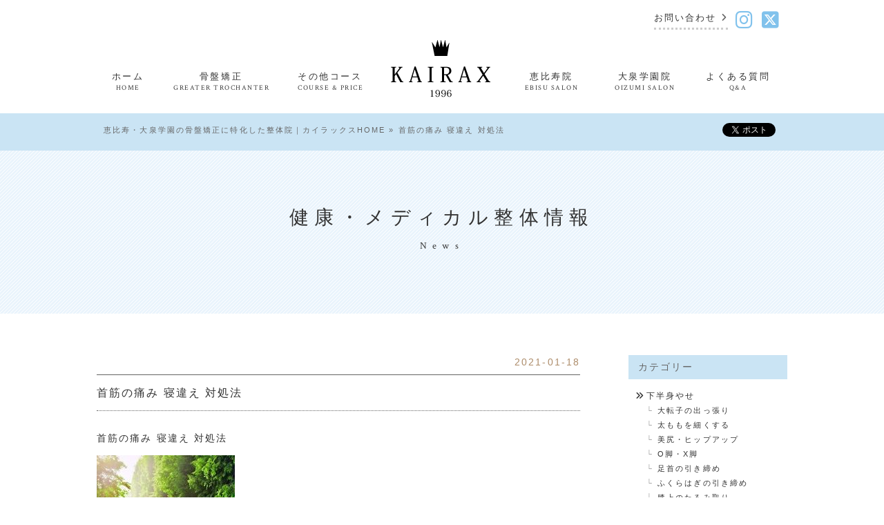

--- FILE ---
content_type: text/html; charset=UTF-8
request_url: https://www.kairax.com/blog/tubo/post-2812/
body_size: 11239
content:
		<!DOCTYPE html>
<html lang="ja" prefix="og: http://ogp.me/ns#">
<head prefix="og: http://ogp.me/ns# fb: http://ogp.me/ns/fb#">
<meta http-equiv="X-UA-Compatible" content="IE=edge">
<meta name="format-detection" content="telephone=no">
<meta charset="UTF-8">
<meta name="viewport" content="width=device-width, initial-scale=1">
<meta name="p:domain_verify" content="e2a0815edc34203366ed65943e3a7640"/>



<!--[if lt IE 9]>
<link rel="stylesheet" type="text/css" media="all" href="https://www.kairax.com/wp-content/themes/kairax/css/lte-ie8.css">
<script src="https://www.kairax.com/wp-content/themes/kairax/js/html5shiv-printshiv.js"></script>
<script src="https://www.kairax.com/wp-content/themes/kairax/js/selectivizr-min.js"></script>
<![endif]-->
<link rel="stylesheet" type="text/css" media="all" href="https://www.kairax.com/wp-content/themes/kairax/style.css">
<link rel="stylesheet" type="text/css" media="all" href="https://www.kairax.com/wp-content/themes/kairax/css/nav.css">
<link rel="stylesheet" type="text/css" media="all" href="https://www.kairax.com/wp-content/themes/kairax/css/contents.css">
<!--<link rel="stylesheet" type="text/css" media="all" href="/css/font-awesome.min.css">-->
<link rel="stylesheet" type="text/css" media="all" href="https://www.kairax.com/wp-content/themes/kairax/css/fontawesome6.all.min.css">
<link href='https://fonts.googleapis.com/css?family=Crimson+Text:700italic,400' rel='stylesheet' type='text/css'>

<script type="text/javascript" src="https://www.kairax.com/wp-content/themes/kairax/js/jquery-1.11.2.min.js"></script> 
<script type="text/javascript" src="https://www.kairax.com/wp-content/themes/kairax/js/common.js"></script>
<script type="text/javascript" src="https://www.kairax.com/wp-content/themes/kairax/js/breakpoints.js"></script>
<script type="text/javascript" src="https://www.kairax.com/wp-content/themes/kairax/js/superfish.js"></script>
<script type="text/javascript">
(function($){
	$(document).ready(function(){
		var example = $('#dropdown').superfish({
			delay:300
		});
	});
})(jQuery);
</script>
<link rel="stylesheet" type="text/css" media="all" href="https://www.kairax.com/wp-content/themes/kairax/extensions/nivo-lightbox/nivo-lightbox.css">
<link rel="stylesheet" type="text/css" media="all" href="https://www.kairax.com/wp-content/themes/kairax/extensions/nivo-lightbox/themes/default/default.css">
<script src="https://www.kairax.com/wp-content/themes/kairax/extensions/nivo-lightbox/nivo-lightbox.min.js"></script>
<script>
$(document).ready(function(){
	$('a.nivo-lightbox').nivoLightbox({
		effect: 'fadeScale',
		theme: 'default'
	});
});
</script>

<link rel="stylesheet" type="text/css" media="all" href="https://www.kairax.com/wp-content/themes/kairax/css/jquery.mmenu.all.css">
<script type="text/javascript" src="https://www.kairax.com/wp-content/themes/kairax/js/jquery.mmenu.min.all.js"></script> 
<script type="text/javascript">
	$(function() {
		$('nav#menu').mmenu({
			extensions: [ "theme-black","border-full","multiline" ],
			slidingSubmenus: false,
			offCanvas: {
				position  : "top",
				zposition : "front",
			},
			counters	: true,
			navbar 		: {
				title		: 'KAILAX'
			},
			navbars		: [
				{
					position	: 'top',
					content		: [ 'prev','title','close' ]
				}
			],
		});
	});
</script>



<!-- This site is optimized with the Yoast SEO plugin v8.2 - https://yoast.com/wordpress/plugins/seo/ -->
<title>首筋の痛み 寝違え 対処法 - カイラックス | 姿勢矯正院 大泉学園</title>
<meta name="description" content="首筋の痛み 寝違え 対処法 寝違え とは睡眠中に首や肩に過度の負担がかかることで、炎症が起き痛みを生じている状態です。正式名称は急性疼痛性頚部拘縮といいます。症状として鈍い痛み、炎症などがあります。首筋の痛み寝違えについての説明と対処法をご紹介します。"/>
<link rel="canonical" href="https://www.kairax.com/blog/tubo/post-2812/" />
<meta property="og:locale" content="ja_JP" />
<meta property="og:type" content="article" />
<meta property="og:title" content="首筋の痛み 寝違え 対処法 - カイラックス | 姿勢矯正院 大泉学園" />
<meta property="og:description" content="首筋の痛み 寝違え 対処法 寝違え とは睡眠中に首や肩に過度の負担がかかることで、炎症が起き痛みを生じている状態です。正式名称は急性疼痛性頚部拘縮といいます。症状として鈍い痛み、炎症などがあります。首筋の痛み寝違えについての説明と対処法をご紹介します。" />
<meta property="og:url" content="https://www.kairax.com/blog/tubo/post-2812/" />
<meta property="og:site_name" content="カイラックス | 姿勢矯正院" />
<meta property="article:publisher" content="https://www.facebook.com/vivakairax" />
<meta property="article:section" content="健康・メディカル整体情報" />
<meta property="article:published_time" content="2021-01-18T10:00:35+09:00" />
<meta property="article:modified_time" content="2021-01-18T17:14:14+09:00" />
<meta property="og:updated_time" content="2021-01-18T17:14:14+09:00" />
<meta property="og:image" content="https://www.kairax.com/wp-content/themes/kairax/images/common/ogp.png" />
<meta property="og:image:secure_url" content="https://www.kairax.com/wp-content/themes/kairax/images/common/ogp.png" />
<meta name="twitter:card" content="summary_large_image" />
<meta name="twitter:description" content="首筋の痛み 寝違え 対処法 寝違え とは睡眠中に首や肩に過度の負担がかかることで、炎症が起き痛みを生じている状態です。正式名称は急性疼痛性頚部拘縮といいます。症状として鈍い痛み、炎症などがあります。首筋の痛み寝違えについての説明と対処法をご紹介します。" />
<meta name="twitter:title" content="首筋の痛み 寝違え 対処法 - カイラックス | 姿勢矯正院 大泉学園" />
<meta name="twitter:site" content="@vivakairax" />
<meta name="twitter:image" content="https://www.kairax.com/wp-content/uploads/2021/01/66-200x150.jpeg" />
<meta name="twitter:creator" content="@vivakairax" />
<script type='application/ld+json'>{"@context":"https:\/\/schema.org","@type":"Organization","url":"https:\/\/www.kairax.com\/","sameAs":["https:\/\/www.facebook.com\/vivakairax","https:\/\/twitter.com\/vivakairax"],"@id":"https:\/\/www.kairax.com\/#organization","name":"\u682a\u5f0f\u4f1a\u793e\u3000\u30ab\u30a4\u30e9\u30c3\u30af\u30b9","logo":"http:\/\/www.kairax.com\/wp-content\/themes\/kairax\/images\/common\/logo.png"}</script>
<script type='application/ld+json'>{"@context":"https:\/\/schema.org","@type":"BreadcrumbList","itemListElement":[{"@type":"ListItem","position":1,"item":{"@id":"https:\/\/www.kairax.com\/","name":"\u6075\u6bd4\u5bff\u30fb\u5927\u6cc9\u5b66\u5712\u306e\u9aa8\u76e4\u77ef\u6b63\u306b\u7279\u5316\u3057\u305f\u6574\u4f53\u9662\uff5c\u30ab\u30a4\u30e9\u30c3\u30af\u30b9HOME"}},{"@type":"ListItem","position":2,"item":{"@id":"https:\/\/www.kairax.com\/blog\/tubo\/post-2812\/","name":"\u9996\u7b4b\u306e\u75db\u307f \u5bdd\u9055\u3048 \u5bfe\u51e6\u6cd5"}}]}</script>
<!-- / Yoast SEO plugin. -->

<link rel='dns-prefetch' href='//s.w.org' />
<link rel='stylesheet' id='wp-pagenavi-css'  href='https://www.kairax.com/wp-content/plugins/wp-pagenavi/pagenavi-css.css?ver=2.70' type='text/css' media='all' />
<link rel='https://api.w.org/' href='https://www.kairax.com/wp-json/' />
<link rel="alternate" type="application/json+oembed" href="https://www.kairax.com/wp-json/oembed/1.0/embed?url=https%3A%2F%2Fwww.kairax.com%2Fblog%2Ftubo%2Fpost-2812%2F" />
<link rel="alternate" type="text/xml+oembed" href="https://www.kairax.com/wp-json/oembed/1.0/embed?url=https%3A%2F%2Fwww.kairax.com%2Fblog%2Ftubo%2Fpost-2812%2F&#038;format=xml" />
<link rel="shortcut icon" type="image/x-icon" href="https://www.kairax.com/wp-content/themes/kairax/images/common/favicon.png" />		<style type="text/css" id="wp-custom-css">
			/*
ここに独自の CSS を追加することができます。

詳しくは上のヘルプアイコンをクリックしてください。
*/
			#price-list > section > dl div:first-of-type{
				border-top: 1px dotted #ccc;
			}		</style>
	
<!-- Google tag (gtag.js) -->
<script async src="https://www.googletagmanager.com/gtag/js?id=AW-933942981"></script>
<script>
  window.dataLayer = window.dataLayer || [];
  function gtag(){dataLayer.push(arguments);}
  gtag('js', new Date());

  gtag('config', 'AW-933942981');
</script>
<script data-ad-client="ca-pub-7821788908244347" async src="https://pagead2.
googlesyndication.com/pagead/js/adsbygoogle.js"></script>

</head>

<body id="responsive">

	<div id="page">
	
		<header id="mmenu">
			<a href="#menu"><i class="fa fa-bars"></i>MENU</a>
			<nav id="menu" class="clearfix">
				<ul><li id="menu-item-96" class="menu-item menu-item-type-custom menu-item-object-custom menu-item-home menu-item-96"><a href="https://www.kairax.com/">ホーム</a></li>
<li id="menu-item-118" class="menu-item menu-item-type-taxonomy menu-item-object-category menu-item-118"><a href="https://www.kairax.com/info/">お知らせ</a></li>
<li id="menu-item-100" class="menu-item menu-item-type-post_type menu-item-object-page menu-item-has-children menu-item-100"><a href="https://www.kairax.com/price-list/">施術内容・料金</a>
<ul  class="sub-menu">
	<li id="menu-item-113" class="menu-item menu-item-type-post_type menu-item-object-page menu-item-113"><a href="https://www.kairax.com/price-list/kotsuban/">骨盤矯正</a></li>
	<li id="menu-item-112" class="menu-item menu-item-type-post_type menu-item-object-page menu-item-112"><a href="https://www.kairax.com/price-list/kogao/">頭・顎・首</a></li>
	<li id="menu-item-1226" class="menu-item menu-item-type-post_type menu-item-object-page menu-item-1226"><a href="https://www.kairax.com/price-list/medical/">カイラックス整体</a></li>
</ul>
</li>
<li id="menu-item-1233" class="menu-item menu-item-type-post_type menu-item-object-page menu-item-1233"><a href="https://www.kairax.com/salon-ebisu/">恵比寿院について</a></li>
<li id="menu-item-1232" class="menu-item menu-item-type-post_type menu-item-object-page menu-item-1232"><a href="https://www.kairax.com/salon-oizumi/">大泉学園院について</a></li>
<li id="menu-item-114" class="menu-item menu-item-type-post_type menu-item-object-page menu-item-114"><a href="https://www.kairax.com/staff/">スタッフ紹介</a></li>
<li id="menu-item-116" class="menu-item menu-item-type-post_type menu-item-object-page menu-item-116"><a href="https://www.kairax.com/faq/">よくある質問</a></li>
<li id="menu-item-99" class="menu-item menu-item-type-post_type menu-item-object-page menu-item-99"><a href="https://www.kairax.com/company/">会社概要</a></li>
<li id="menu-item-117" class="menu-item menu-item-type-post_type menu-item-object-page menu-item-117"><a href="https://www.kairax.com/contact/">お問い合わせ</a></li>
</ul> 
			</nav>
		</header>

		<ul id="head-sns">
			<li><a href="https://www.instagram.com/kairax1996?igsh=MTl5aW1ldzg0eTN1aw%3D%3D&utm_source=qr" target="_blank"><i class="fa-brands fa-instagram"></i></a></li>
			<li><a href="https://x.com/kairax1996?s=21&t=tggnbDjyCawu_IqrmV8Riw" target="_blank"><i class="fa-brands fa-square-x-twitter"></i></a></li>
		</ul>

		<header id="main" class="clearfix" role="banner">
			<div>
				<div class="logo clearfix"><a href="https://www.kairax.com"><h1><img src="https://www.kairax.com/wp-content/themes/kairax/images/common/logo.png" alt="カイラックス（KAIRAX）恵比寿・大泉学園 整体院" title="カイラックス（KAIRAX）恵比寿・大泉学園 整体院"></h1></a></div>
				<div class="clearfix">
					<nav id="sub" class="clearfix">
						<ul><li id="menu-item-31" class="menu-item menu-item-type-post_type menu-item-object-page menu-item-31"><a href="https://www.kairax.com/contact/">お問い合わせ</a></li>
<li id="menu-item-4900" class="menu-item menu-item-type-custom menu-item-object-custom menu-item-4900"><a target="_blank" href="https://www.instagram.com/kairax1996?igsh=MTl5aW1ldzg0eTN1aw%3D%3D&#038;utm_source=qr"><i class="fa-brands fa-instagram"></i></a></li>
<li id="menu-item-4901" class="menu-item menu-item-type-custom menu-item-object-custom menu-item-4901"><a target="_blank" href="https://x.com/kairax1996?s=21&#038;t=tggnbDjyCawu_IqrmV8Riw"><i class="fa-brands fa-square-x-twitter"></i></a></li>
</ul> 
					</nav>
				</div>
			</div>
		</header>

		<nav id="global" class="clearfix">
			<ul id="dropdown" class="sf-menu"><li id="menu-item-22" class="menu-item menu-item-type-custom menu-item-object-custom menu-item-home"><a href="https://www.kairax.com/"><strong>ホーム</strong><span>HOME</span></a></li>
<li id="menu-item-170" class="menu-item menu-item-type-post_type menu-item-object-page"><a href="https://www.kairax.com/price-list/kotsuban/"><strong>骨盤矯正</strong><span>GREATER TROCHANTER</span></a></li>
<li id="menu-item-123" class="menu-item menu-item-type-post_type menu-item-object-page menu-item-has-children"><a href="https://www.kairax.com/price-list/"><strong>その他コース</strong><span>COURSE &#038; PRICE</span></a>
<ul  class="sub-menu">
	<li id="menu-item-168" class="menu-item menu-item-type-post_type menu-item-object-page"><a href="https://www.kairax.com/price-list/kogao/">頭・顎・首</a></li>
	<li id="menu-item-1225" class="menu-item menu-item-type-post_type menu-item-object-page"><a href="https://www.kairax.com/price-list/medical/">カイラックス整体</a></li>
</ul>
</li>
<li id="menu-item-30" class="menu-item menu-item-type-custom menu-item-object-custom menu-item-home"><a href="https://www.kairax.com/"><strong><img src="https://www.kairax.com/wp-content/themes/kairax/images/common/logo.png" alt="" /></strong></a></li>
<li id="menu-item-1231" class="menu-item menu-item-type-post_type menu-item-object-page"><a href="https://www.kairax.com/salon-ebisu/"><strong>恵比寿院</strong><span>EBISU SALON</span></a></li>
<li id="menu-item-1230" class="menu-item menu-item-type-post_type menu-item-object-page"><a href="https://www.kairax.com/salon-oizumi/"><strong>大泉学園院</strong><span>OIZUMI SALON</span></a></li>
<li id="menu-item-26" class="menu-item menu-item-type-post_type menu-item-object-page"><a href="https://www.kairax.com/faq/"><strong>よくある質問</strong><span>Q&#038;A</span></a></li>
</ul>		</nav>
	
				<div id="bcsb" class="clearfix">
			<div>
				<div>
					<p id="breadcrumbs"><span><span><a href="https://www.kairax.com/" >恵比寿・大泉学園の骨盤矯正に特化した整体院｜カイラックスHOME</a> » <span class="breadcrumb_last">首筋の痛み 寝違え 対処法</span></span></span></p>				</div>
				<div class="sbver inner clearfix">

																	<ul>
			<li class="gplusButton"><g:plusone size="medium" annotation="none"></g:plusone></li>
			<li class="likeButton"><div class="fb-share-button" data-href="https://www.kairax.com/blog/tubo/post-2812/" data-layout="button_count" data-size="small" data-mobile-iframe="true"><a class="fb-xfbml-parse-ignore" target="_blank" href="https://www.facebook.com/sharer/sharer.php?u=https%3A%2F%2Fdevelopers.facebook.com%2Fdocs%2Fplugins%2F&amp;src=sdkpreparse">シェア</a></div></li>
			<li class="tweetButton"><a href="https://twitter.com/share" class="twitter-share-button" data-lang="ja" data-count="none">ツイート</a></li>
			<!--<li class="likeButton"><iframe src="//www.facebook.com/plugins/like.php?href=&amp;width=69&amp;layout=button&amp;action=like&amp;show_faces=false&amp;share=false&amp;height=20" scrolling="no" frameborder="0" style="border:none; overflow:hidden; width:69px; height:20px;" allowTransparency="true"></iframe></li>-->
		</ul>
														</div>
			</div>
		<!-- / #bcsb .clearfix --></div>
		
		<div id="wrapper" class="category clearfix">

			<h1>健康・メディカル整体情報 <br><span class="ename">News</span></h1>

			<div class="inner clearfix">

				<article id="cat-inner" class="clearfix cat-tubo">


					<div id="blog-content">

												<article>
							<header>
								<time datetime="2021-01-18">2021-01-18</time>
								<h1>首筋の痛み 寝違え 対処法</h1>
							</header>
			
							<div class="entry-content clearfix post-2812">
			
								<p>首筋の痛み 寝違え 対処法</p>
<p><a class="nivo-lightbox" href="https://www.kairax.com/wp-content/uploads/2021/01/66.jpeg" data-lightbox-gallery="gallery"><img class="alignnone size-thumbnail wp-image-2792" src="https://www.kairax.com/wp-content/uploads/2021/01/66-200x150.jpeg" alt="" /></a></p>
<p>&nbsp;</p>
<p>寝違え とは</p>
<p>睡眠中 に首や肩に</p>
<p>過度の負担がかかる 体勢 を取ることで</p>
<p>目覚めた際に</p>
<p>首から肩にかけて 炎症 が起き</p>
<p>痛みを生じている状態です</p>
<p>&nbsp;</p>
<p>正式名称は</p>
<p>急性疼痛性頚部拘縮</p>
<p>といいます</p>
<p>&nbsp;</p>
<p>寝違え は</p>
<p>睡眠中の 長時間にわたる無理な姿勢</p>
<p>枕 の高さがあっていない</p>
<p>睡眠中の 冷え</p>
<p>前日の 過度なスポーツ</p>
<p>長時間のパソコン による 筋肉の疲労</p>
<p>などが 原因 といわれています</p>
<p>&nbsp;</p>
<p>症状 として</p>
<p>筋肉痛 のような鈍い痛み</p>
<p>特定の方向を向くときに 痛み</p>
<p>炎症</p>
<p>などがあります</p>
<p>&nbsp;</p>
<p>寝違え の痛みは</p>
<p>数日程度 で徐々に治まっていくため</p>
<p>安静 にすることが大切です</p>
<p>対処法 として</p>
<p>首をなるべく動かさない</p>
<p>消炎鎮痛剤 や 筋弛緩薬 の内服</p>
<p>湿布 を貼る</p>
<p>などの 対策 で</p>
<p>痛みが治まるまでの時間を</p>
<p>早める事はできます</p>
<p>&nbsp;</p>
<p>寝違え を起こさないための 予防 として</p>
<p>姿勢 を整え 首に負担をかけない</p>
<p>デスクワーク の合間や</p>
<p>寝る前の 首ストレッチ</p>
<p>枕 の見直し</p>
<p>などが 重要 です</p>
<p>&nbsp;</p>
<p>長時間のパソコン による</p>
<p>首の筋肉の疲労 は</p>
<p>寝違え を誘発する要因となります</p>
<p>首のストレッチ については</p>
<p><a href="https://www.kairax.com/blog/sango/kinniku/post-2416/"><span style="color: #3366ff;">肩こり 原因 筋肉 僧帽筋 を知ろう</span></a></p>
<p>こちらで詳しく紹介しております</p>
<p>&nbsp;</p>
<p>枕 の高さが合わないことで</p>
<p>首 の負担につながります</p>
<p>枕 については</p>
<p><a href="https://www.kairax.com/blog/tubo/post-2806/"><span style="text-decoration: underline;"><span style="color: #3366ff; text-decoration: underline;">肩こり</span><span style="color: #3366ff; text-decoration: underline;"> 原因 枕</span> <span style="color: #3366ff; text-decoration: underline;">の高さ</span></span></a></p>
<p>こちらで詳しく紹介しております</p>
<p>&nbsp;</p>
<p><span style="font-size: 18pt;">【まとめ】</span></p>
<p>寝違え とは</p>
<p>睡眠中 に首や肩に</p>
<p>過度の負担がかかり 炎症 が起き</p>
<p>痛み が生じている状態で</p>
<p>正式名称は</p>
<p>急性疼痛性頚部拘縮</p>
<p>といいます</p>
<p>&nbsp;</p>
<p>寝違え の原因として</p>
<p>睡眠中の 長時間にわたる無理な姿勢</p>
<p>枕 の高さがあっていない</p>
<p>睡眠中の冷え</p>
<p>前日の過度なスポーツ</p>
<p>長時間のパソコン による筋肉の疲労</p>
<p>があります</p>
<p>&nbsp;</p>
<p>寝違え の痛みは</p>
<p>数日程度 で徐々に治まっていく ため</p>
<p>安静 にすることが 大切 です</p>
<p>&nbsp;</p>
<p>寝違え を起こさないための予防として</p>
<p>姿勢を整える</p>
<p>デスクワークの合間や</p>
<p>寝る前の 首ストレッチ</p>
<p>枕の見直し</p>
<p>などがあります</p>
<p>&nbsp;</p>
<p>姿勢を整えたい、ストレッチを確認したい</p>
<p>そのような方は メディカル整体コース</p>
<p>で 姿勢から整えてまいります</p>
<p>&nbsp;</p>
<p>首筋の痛み 寝違え 対処法 についてご紹介しました</p>
<p>&nbsp;</p>
<p>【 メディカル整体コース 】</p>
<p>1回　8,000円 + 税</p>
<p>所要時間： 60分</p>
<p>セッション内容： カウンセリング 姿勢検査</p>
<p>骨盤ストレッチ 姿勢の歪み調整 </p>
<p>立ち方・歩き方などの姿勢・動作改善</p>
<p>&nbsp;</p>
<p>カイラックス 大泉学園院は 創業1996年</p>
<p>Wasedaウェルネス研究所 開発の</p>
<p>姿勢・動作改善プログラム で身体のバランス</p>
<p>を整えることを目的とした</p>
<p>メディカル整体を提供しております</p>
<p>&nbsp;</p>
<p>お体のお悩み、不調を丁寧に伺い</p>
<p>姿勢検査でその原因を追究していきます</p>
<p>検査の結果をもとにあなた本来の正しい姿勢</p>
<p>生活習慣の動作改善 を行ってまいります</p>
<p>&nbsp;</p>
<p>カイラックス 大泉学園院 は</p>
<p><span style="font-size: 14pt; color: #ff0000;">完全予約制・入れ替え制</span> です</p>
<p>待ち時間無く 施術を受けて頂けます</p>
<p>&nbsp;</p>
<p>より安心な環境で施術を受けて 頂けるよう</p>
<p>常時 一部窓を開け 換気を徹底 しております</p>
<p>またご来院お帰りの際に アルコール による</p>
<p>手指消毒 のご協力を頂いております</p>
<p>&nbsp;</p>
<p>肩こり、腰痛 をはじめ </p>
<p>身体に関するお悩みを姿勢・動作改善で</p>
<p>根本から整えたい という方はお気軽</p>
<p>にご相談ください</p>
<p>＝＝＝＝＝＝＝＝＝＝＝＝＝＝＝＝＝＝＝＝＝</p>
<p>★ 大泉学園 メディカル整体コース のご予約 ご質問は</p>
<p>　→ <a href="https://www.kairax.com/contact/">大泉学園院 にメールで問い合わせる</a></p>
<p>※店舗の詳細は <a href="https://www.ekiten.jp/shop_125045/">こちら</a></p>
<p>※メールでのお問い合わせでは</p>
<p>　１、お名前</p>
<p>　２、お悩み（ お身体の不調など ）</p>
<p>　３、ご希望予約日時 をいくつか</p>
<p>　をお手数ですが ご記入ください。</p>
<p>＝＝＝＝＝＝＝＝＝＝＝＝＝＝＝＝＝＝＝＝＝</p>
<p>&nbsp;</p>
<p>文責 ： 田上 尚平</p>
<p>整体師歴10年 カイロプラクター</p>
<p>コンディショニングトレーナー</p>
<p><a href="https://www.ekiten.jp/shop_125045/">カイラックス 大泉学園院</a>　院長</p>
<p>日本健康スポーツ従事者協会　理事</p>
<p>Wasedaウェルネス研究所　研究員</p>
<p>&nbsp;</p>
<p>監修：相澤　景太</p>
<p>カイラックス治療院　代表</p>
<p>整体師 鍼灸師（国家資格）</p>
<p>早稲田大学 人間科学部 健康福祉科学科卒</p>
<p>早稲田大学大学院 スポーツ科学研究科 健康マネジメントコース修士課程修了（スポーツ科学）</p>
<p>早稲田大学スポーツ産業研究所　招聘研究員</p>
<p>
 作成日:2021.1.16</p>

			
							</div>
				
							<div id="prev_next">
								<a href="https://www.kairax.com/blog/tubo/post-2806/" rel="prev">前の記事へ</a>								<a href="https://www.kairax.com/blog/tubo/post-2815/" rel="next">次の記事へ</a>							</div>
						</article>
							
					</div>
						<div id="blog-sidebar">

			<aside>
				<h2>カテゴリー</h2>
				<ul id="cat-list">
				<li><div class="overflow"><a href="https://www.kairax.com/kahanshin/">下半身やせ</a><ul><li><a href="https://www.kairax.com/kahanshin/daitenshi/">大転子の出っ張り</a><li><a href="https://www.kairax.com/kahanshin/futomomo/">太ももを細くする</a><li><a href="https://www.kairax.com/kahanshin/bijiri/">美尻・ヒップアップ</a><li><a href="https://www.kairax.com/kahanshin/oxkyaku/">O脚・X脚</a><li><a href="https://www.kairax.com/kahanshin/ashikubi/">足首の引き締め</a><li><a href="https://www.kairax.com/kahanshin/fukurahagi/">ふくらはぎの引き締め</a><li><a href="https://www.kairax.com/kahanshin/hizaue/">膝上のたるみ取り</a></ul></div></li><li><div class="overflow"><a href="https://www.kairax.com/blog/">ブログ</a><ul><li><a href="https://www.kairax.com/blog/self-care/">セルフケア</a><li><a href="https://www.kairax.com/blog/sango/">産後リカバリーケア</a><li><a href="https://www.kairax.com/blog/taishitukaizen/">インターミッテントファスティング</a><li><a href="https://www.kairax.com/blog/kogao/">小顔のつくり方</a><li><a href="https://www.kairax.com/blog/tubo/">健康・メディカル整体情報</a><li><a href="https://www.kairax.com/blog/school/">スクール関係</a></ul></div></li><li><div class="overflow"><a href="https://www.kairax.com/info/">お知らせ</a></div></li><li><div class="overflow"><a href="https://www.kairax.com/customers-voice/">お客様の声</a></div></li><li><div class="overflow"><a href="https://www.kairax.com/mamahenogohoubi/">ママへのごほうび</a></div></li>					
				</ul>
			</aside>
		
			<aside>
				<h2>アーカイブ</h2>
				<ul id="topic-list">
															 
												<li class="lastPost clearfix">
								<span class="archiveLeft">
									<a class="mouseover" href="https://www.kairax.com/info/post-4050/"><img src="https://www.kairax.com/wp-content/uploads/2020/01/5-200x356.jpg"  width="60" alt="新規のお客様のご予約について"></a>
								</span>
								<span class="archiveRight">
									<a class="mouseover" href="https://www.kairax.com/info/post-4050/">
										<span class="archiveDay">2025.9.13</span>
										<span class="archiveTitle">新規のお客様のご予約について</span>
									</a>
								</span>
							</li>
												<li class="lastPost clearfix">
								<span class="archiveLeft">
									<a class="mouseover" href="https://www.kairax.com/info/post-4945/"><img src="https://www.kairax.com/wp-content/uploads/2025/03/image0-200x210.jpeg"  width="60" alt="【重要】なりすましにお気をつけください"></a>
								</span>
								<span class="archiveRight">
									<a class="mouseover" href="https://www.kairax.com/info/post-4945/">
										<span class="archiveDay">2025.9.3</span>
										<span class="archiveTitle">【重要】なりすましにお気をつけください</span>
									</a>
								</span>
							</li>
												<li class="lastPost clearfix">
								<span class="archiveLeft">
									<a class="mouseover" href="https://www.kairax.com/blog/school/post-4947/"><img src="https://www.kairax.com/wp-content/themes/kairax/images/common/no-thumb.png"  width="60" alt="カイラックスラボα"></a>
								</span>
								<span class="archiveRight">
									<a class="mouseover" href="https://www.kairax.com/blog/school/post-4947/">
										<span class="archiveDay">2025.7.25</span>
										<span class="archiveTitle">カイラックスラボα</span>
									</a>
								</span>
							</li>
												<li class="lastPost clearfix">
								<span class="archiveLeft">
									<a class="mouseover" href="https://www.kairax.com/info/post-4959/"><img src="https://www.kairax.com/wp-content/themes/kairax/images/common/no-thumb.png"  width="60" alt="年末年始休業のお知らせ"></a>
								</span>
								<span class="archiveRight">
									<a class="mouseover" href="https://www.kairax.com/info/post-4959/">
										<span class="archiveDay">2024.12.13</span>
										<span class="archiveTitle">年末年始休業のお知らせ</span>
									</a>
								</span>
							</li>
												<li class="lastPost clearfix">
								<span class="archiveLeft">
									<a class="mouseover" href="https://www.kairax.com/blog/post-4718/"><img src="https://www.kairax.com/wp-content/uploads/2024/10/db0503308724679d10cc64ae5325d7de.jpg"  width="60" alt="【カイラックス恵比寿院】骨盤（大転子）コース"></a>
								</span>
								<span class="archiveRight">
									<a class="mouseover" href="https://www.kairax.com/blog/post-4718/">
										<span class="archiveDay">2024.5.31</span>
										<span class="archiveTitle">【カイラックス恵比寿院】骨盤（大転子）コース</span>
									</a>
								</span>
							</li>
												<li class="lastPost clearfix">
								<span class="archiveLeft">
									<a class="mouseover" href="https://www.kairax.com/blog/post-983/"><img src="https://www.kairax.com/wp-content/uploads/2019/05/5badef37f0700f418722c04ad779bdec-200x113.jpg"  width="60" alt="大転子 引っ込める プロ直伝エクササイズ5選"></a>
								</span>
								<span class="archiveRight">
									<a class="mouseover" href="https://www.kairax.com/blog/post-983/">
										<span class="archiveDay">2024.5.30</span>
										<span class="archiveTitle">大転子 引っ込める プロ直伝エクササイズ5選</span>
									</a>
								</span>
							</li>
												<li class="lastPost clearfix">
								<span class="archiveLeft">
									<a class="mouseover" href="https://www.kairax.com/kahanshin/post-4086/"><img src="https://www.kairax.com/wp-content/uploads/2022/06/af9c3354df895a350ac0b81c13aabe4a-200x150.jpg"  width="60" alt="骨格ウェーブ 痩せる順番 ってあるの？"></a>
								</span>
								<span class="archiveRight">
									<a class="mouseover" href="https://www.kairax.com/kahanshin/post-4086/">
										<span class="archiveDay">2024.5.29</span>
										<span class="archiveTitle">骨格ウェーブ 痩せる順番 ってあるの？</span>
									</a>
								</span>
							</li>
												<li class="lastPost clearfix">
								<span class="archiveLeft">
									<a class="mouseover" href="https://www.kairax.com/kahanshin/oxkyaku/post-1324/"><img src="https://www.kairax.com/wp-content/uploads/2019/08/6d8d5dc5ea771db91333948dbde2ad04-200x113.jpg"  width="60" alt="膝下O脚 でふくらはぎの外側が曲がって見える原因と治し方"></a>
								</span>
								<span class="archiveRight">
									<a class="mouseover" href="https://www.kairax.com/kahanshin/oxkyaku/post-1324/">
										<span class="archiveDay">2024.5.28</span>
										<span class="archiveTitle">膝下O脚 でふくらはぎの外側が曲がって見える原因と治し方</span>
									</a>
								</span>
							</li>
												<li class="lastPost clearfix">
								<span class="archiveLeft">
									<a class="mouseover" href="https://www.kairax.com/kahanshin/daitenshi/post-1441/"><img src="https://www.kairax.com/wp-content/uploads/2019/10/8487ee5073e4028f5deafe803e05b1d7-200x150.jpg"  width="60" alt="腰骨 出っ張り 名前 ってあるの？"></a>
								</span>
								<span class="archiveRight">
									<a class="mouseover" href="https://www.kairax.com/kahanshin/daitenshi/post-1441/">
										<span class="archiveDay">2024.5.27</span>
										<span class="archiveTitle">腰骨 出っ張り 名前 ってあるの？</span>
									</a>
								</span>
							</li>
												<li class="lastPost clearfix">
								<span class="archiveLeft">
									<a class="mouseover" href="https://www.kairax.com/kahanshin/post-4132/"><img src="https://www.kairax.com/wp-content/uploads/2022/07/1fcd42215869935cdb54a956e5d063fa-200x150.jpg"  width="60" alt="骨格ウェーブ 上半身ガリガリ 太りたいならこれをしよう"></a>
								</span>
								<span class="archiveRight">
									<a class="mouseover" href="https://www.kairax.com/kahanshin/post-4132/">
										<span class="archiveDay">2024.5.26</span>
										<span class="archiveTitle">骨格ウェーブ 上半身ガリガリ 太りたいならこれをしよう</span>
									</a>
								</span>
							</li>
										

				</ul>
			</aside>

		<!-- / #sidebar --></div>


				</article>
			</div>
		<!-- / #wrapper .clearfix --></div>
		
				<footer>
			<div class="clearfix">
				<div class="desktop clearfix">
					<div class="clearfix">
						<p>恵比寿・練馬区大泉学園の整体、骨盤矯正｜カイラックス</p>
						<div class="sbver inner clearfix">
																	<ul>
			<li class="likeButton"><div class="fb-share-button" data-href="https://www.kairax.com/kahanshin/post-4132/" data-layout="button_count" data-size="small" data-mobile-iframe="true"><a class="fb-xfbml-parse-ignore" target="_blank" href="https://www.facebook.com/sharer/sharer.php?u=https%3A%2F%2Fdevelopers.facebook.com%2Fdocs%2Fplugins%2F&amp;src=sdkpreparse">シェア</a></div></li>
			<!--<li class="gplusButton"><div class="g-plusone" data-size="medium" data-href=""></div></li>-->
			<li class="tweetButton"><a href="https://twitter.com/share" class="twitter-share-button" data-url="https://www.kairax.com/kahanshin/post-4132/" data-text="骨格ウェーブ 上半身ガリガリ 太りたいならこれをしよう" data-lang="ja">ツイート</a></li>
		</ul>
														</div>
					</div>
					<div class="clearfix">
						<ul class="clearfix">
							<li>
								<h1><div class="logo clearfix"><a href="https://www.kairax.com"><h1><img src="https://www.kairax.com/wp-content/themes/kairax/images/common/logo.png" alt="KAIRAX"></h1></a></div></h1>
								<h2>ご予約、無料相談など、<br />お気軽にお電話ください。</h2>
								<p class="linkBtnMin"><a href="https://www.kairax.com/contact/">メールでのお問い合わせ</a></p>
							</li>
							<li>
								<p class="linkBtnMin"><a href="https://www.kairax.com/salon/#ebisu">MORE</a></p>
								<h1>カイラックス　恵比寿院</h1>
								<h2>渋谷区 恵比寿1-7-12　西原ビル2階</h2>
								<p class="tel"><a href="tel:0334404422">03-3440-4422</a></p>
								<p class="shop-data">平日 11：00～19：00<br />
								土 日 祝 11：00～17：00<br />
								定休日 不定休</p>

								<!--<div class="newyear_comment">
									<p>2016年より営業時間を変更いたします。</p>
									<dl class="clearfix">
										<dt>月曜～金曜</dt><dd>10：00～21：00（電話受付は20：00まで）</dd>
										<dt>土・日・祝祭日</dt><dd>10：00～19：00（電話受付は18：00まで）</dd>
										<p>※毎週 <span>木曜日</span> を定休日とさせていただきます。</p>
									</dl>
								</div>-->
							</li>
							<li>
								<p class="linkBtnMin"><a href="https://www.kairax.com/salon/#oizumi">MORE</a></p>
								<h1>カイラックス　大泉学園院</h1>
								<h2>練馬区東大泉1-27-24大泉KATOビル401</h2>
								<p class="tel"><a href="tel:0353874900">03-5387-4900</a></p>
								<p class="shop-data">平日 11：00～19：00<br />
								土 日 祝 11：00～17：00<br />
								定休日 不定休</p>

								<!--<div class="newyear_comment">
									<p>2016年より営業時間を変更いたします。</p>
									<dl class="clearfix">
										<dt>月曜～金曜</dt><dd>9：00～20：00（電話受付は19：00まで）</dd>
										<dt>土・日・祝祭日</dt><dd>9：00～18：00（電話受付は17：00まで）</dd>
									</dl>
								</div>-->
							</li>
						</ul>
					</div>
				</div>
				<div class="mobile">
					<ul>
						<li><a href="https://lin.ee/A78R9il" target="_blank"><img src="https://www.kairax.com/wp-content/themes/kairax/images/common/ft-line.png" alt="LINE">恵比寿院</a></li>
						<li><a href="https://lin.ee/4wFLhE" target="_blank"><img src="https://www.kairax.com/wp-content/themes/kairax/images/common/ft-line.png" alt="LINE">大泉学園院</a></li>
						<li><a href="https://www.kairax.com/contact"><img src="https://www.kairax.com/wp-content/themes/kairax/images/common/ft-email.png" alt="Email">お問い合わせ</a></li>
					</ul>
				</div>
			</div>
			<div class="clearfix">
				<div class="desktop clearfix">
					<nav class="basic main clearfix">
						<h1>KAIRAX-INFOMATION</h1>
						<ul><li id="menu-item-52" class="menu-item menu-item-type-post_type menu-item-object-page menu-item-52"><a href="https://www.kairax.com/price-list/">施術内容・料金</a></li>
<li id="menu-item-48" class="menu-item menu-item-type-post_type menu-item-object-page menu-item-48"><a href="https://www.kairax.com/faq/">よくある質問</a></li>
<li id="menu-item-1236" class="menu-item menu-item-type-post_type menu-item-object-page menu-item-1236"><a href="https://www.kairax.com/salon-ebisu/">恵比寿院について</a></li>
<li id="menu-item-1235" class="menu-item menu-item-type-post_type menu-item-object-page menu-item-1235"><a href="https://www.kairax.com/salon-oizumi/">大泉学園院について</a></li>
</ul> 
						<ul><li id="menu-item-119" class="menu-item menu-item-type-taxonomy menu-item-object-category menu-item-119"><a href="https://www.kairax.com/customers-voice/">お客様の声</a></li>
<li id="menu-item-120" class="menu-item menu-item-type-taxonomy menu-item-object-category menu-item-120"><a href="https://www.kairax.com/mamahenogohoubi/">ママへのごほうび</a></li>
<li id="menu-item-121" class="menu-item menu-item-type-taxonomy menu-item-object-category menu-item-121"><a href="https://www.kairax.com/media/">メディア情報</a></li>
<li id="menu-item-122" class="menu-item menu-item-type-taxonomy menu-item-object-category menu-item-122"><a href="https://www.kairax.com/kahanshin/">下半身やせ</a></li>
</ul> 
					</nav>
					<nav class="basic course clearfix">
						<h1>KAIRAX-COURSE</h1>
						<ul><li id="menu-item-1220" class="menu-item menu-item-type-post_type menu-item-object-page menu-item-1220"><a href="https://www.kairax.com/price-list/kotsuban/">骨盤矯正</a></li>
<li id="menu-item-1221" class="menu-item menu-item-type-post_type menu-item-object-page menu-item-1221"><a href="https://www.kairax.com/price-list/kogao/">頭・顎・首</a></li>
<li id="menu-item-1224" class="menu-item menu-item-type-post_type menu-item-object-page menu-item-1224"><a href="https://www.kairax.com/price-list/medical/">カイラックス整体</a></li>
</ul> 
						 
					</nav>
				</div>
				<div class="mobile clearfix">
					<nav class="basic main clearfix">
					<h1>KAIRAX INFOMATION</h1>
						<dl id="acMenu">
							<ul>
								<li><a href="https://www.kairax.com/price-list/">施術内容・料金</a></li>
								<li><a href="https://www.kairax.com/faq/">よくある質問</a></li>
								<!--<li><a href="staff/">スタッフ紹介</a></li>-->
								<dt><li>店舗情報</li></dt>
								<dd>
								<li><a href="https://www.kairax.com/salon-ebisu/">恵比寿店</a></li>
								<li><a href="https://www.kairax.com/salon-oizumi/">大泉学園店</a></li>
								</dd>
							</ul> 
							<ul>
								<li><a href="https://www.kairax.com/company/">会社概要</a></li>
								<li><a href="https://www.kairax.com/customers-voice/">お客様の声</a></li>
								<!--<li><a href="https://www.kairax.com/health-promotion/">ヘルスプロモーション</a></li>-->
								<li><a href="https://www.kairax.com/media/">メディア情報</a></li>
								<li><a href="https://www.kairax.com/monitor-report/">モニター報告</a></li>
							</ul> 
							<ul>
								<dt><li>その他</li></dt>
								<dd>
								<li><a href="https://www.kairax.com/blog/">ブログ</a></li>
								<li><a href="https://www.kairax.com/recruitment/">求人募集</a></li>
								<!--<li><a href="link/">相互リンク</a></li>-->
								<!--<li><a href="sister-company/">カイラックス姉妹店</a></li>-->
								</dd>
							</ul>
						</dl>
					</nav>
					
					<nav class="basic course clearfix">
					<h1>KAIRAX COURSE</h1>
						<dl id="acMenu">
							<ul>
								<li><a href="https://www.kairax.com/price-list/kotsuban/">骨盤矯正（大転子）</a></li>
								<!--<li><a href="https://www.kairax.com/price-list/ox-kyaku/">O脚・X脚矯正</a></li>
								<li><a href="https://www.kairax.com/price-list/sango/">産後リカバリーケア</a></li>-->
								<li><a href="https://www.kairax.com/price-list/rinkaku/">頭・顎・首</a></li>
								<li><a href="https://www.kairax.com/price-list/medical/">カイラックス整体</a></li>
							</ul> 
						</dl>
					</nav>
				</div>
				<div class="mobile clearfix logoArea">
					<!--<ul class="clearfix">
						<li><a href="https://www.facebook.com/vivakairax" target="_blank"><img src="/images/common/icon-fb.png" alt="FACEBOOKページへ"></a></li>
						<li><a href="https://www.pinterest.jp/kairax1996/" target="_blank"><img src="/images/common/icon-pinterest.png" alt="pintarestページへ"></a></li>
						<li><a href="blog/"><img src="/images/common/icon-blog.png" alt="ブログへ"></a></li>
					</ul>-->
					<h1><a href="https://www.kairax.com"><img src="https://www.kairax.com/wp-content/themes/kairax/images/common/logo.png" alt="KAIRAX"></a></h1>

					<!--<div class="newyear_comment">
						<p>2016年より、多くのお客様からのご要望を検討いたしまして、営業時間を変更をさせていただきます。<br />下記リンクよりご確認ください。</p>
						<p class="linkBtnMin"><a href="https://www.kairax.com/info/post-298/">営業時間の変更について</a></p>
					</div>-->

				</div>
			</div>
			<div>
				<div class="clearfix">
					<small class="clearfix">Copyright &copy; 2026 Kairax-j. All Rights Reserved.</small>
					<nav class="desktop bottom clearfix">
						<ul><li id="menu-item-38" class="menu-item menu-item-type-custom menu-item-object-custom current-menu-item menu-item-home menu-item-38"><a href="https://www.kairax.com/">HOME</a></li>
<li id="menu-item-4178" class="menu-item menu-item-type-taxonomy menu-item-object-category menu-item-4178"><a href="https://www.kairax.com/kahanshin/">ブログ</a></li>
<li id="menu-item-39" class="menu-item menu-item-type-post_type menu-item-object-page menu-item-39"><a href="https://www.kairax.com/company/">会社概要</a></li>
</ul> 
					</nav>
				</div>
			</div>
			
		<!-- / #footer --></footer>

		<p id="page-top" data-tor-smoothScroll="noSmooth"><a href="#responsive"><span>TOP</span></a></p>

	<!-- / page --></div>

<!-- SocialButton -->
<div id="fb-root"></div>
<script>(function(d, s, id) {
  var js, fjs = d.getElementsByTagName(s)[0];
  if (d.getElementById(id)) return;
  js = d.createElement(s); js.id = id; js.async = true;
  js.src = "//connect.facebook.net/ja_JP/sdk.js#xfbml=1&version=v2.0";
  fjs.parentNode.insertBefore(js, fjs);
}(document, 'script', 'facebook-jssdk'));</script>

<script>!function(d,s,id){var js,fjs=d.getElementsByTagName(s)[0],p=/^http:/.test(d.location)?'http':'https';if(!d.getElementById(id)){js=d.createElement(s);js.id=id;js.async=true;js.src=p+'://platform.twitter.com/widgets.js';fjs.parentNode.insertBefore(js,fjs);}}(document, 'script', 'twitter-wjs');</script>


<script type='text/javascript' src='https://www.kairax.com/wp-includes/js/wp-embed.min.js?ver=4.8.25'></script>

</body>
</html>

--- FILE ---
content_type: text/html; charset=utf-8
request_url: https://www.google.com/recaptcha/api2/aframe
body_size: 183
content:
<!DOCTYPE HTML><html><head><meta http-equiv="content-type" content="text/html; charset=UTF-8"></head><body><script nonce="57ZELJEztCMWTwcHukUdag">/** Anti-fraud and anti-abuse applications only. See google.com/recaptcha */ try{var clients={'sodar':'https://pagead2.googlesyndication.com/pagead/sodar?'};window.addEventListener("message",function(a){try{if(a.source===window.parent){var b=JSON.parse(a.data);var c=clients[b['id']];if(c){var d=document.createElement('img');d.src=c+b['params']+'&rc='+(localStorage.getItem("rc::a")?sessionStorage.getItem("rc::b"):"");window.document.body.appendChild(d);sessionStorage.setItem("rc::e",parseInt(sessionStorage.getItem("rc::e")||0)+1);localStorage.setItem("rc::h",'1768868251755');}}}catch(b){}});window.parent.postMessage("_grecaptcha_ready", "*");}catch(b){}</script></body></html>